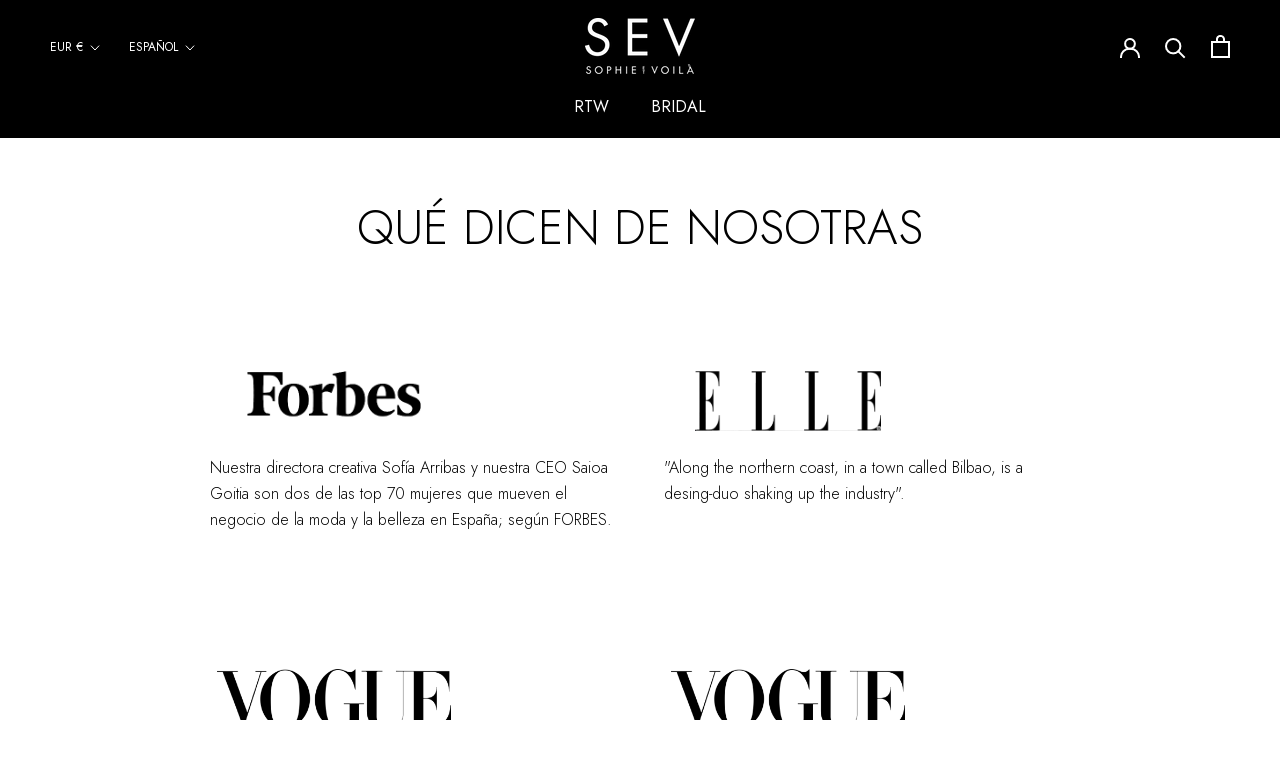

--- FILE ---
content_type: text/css
request_url: https://www.sophieetvoila.com/cdn/shop/t/18/assets/fonts.min.css?v=4563686065290281921695658381
body_size: -789
content:
@import url(https://fonts.googleapis.com/css2?family=Jost:wght@300;400&display=swap);

--- FILE ---
content_type: text/css
request_url: https://www.sophieetvoila.com/cdn/shop/t/18/assets/custom.css?v=183690890392747681051695658381
body_size: -723
content:
.ly-languages-switcher {
	background: none;
}

--- FILE ---
content_type: text/javascript
request_url: https://www.sophieetvoila.com/cdn/shop/t/18/assets/ga-events.min.js?v=115313837200335798301695658381
body_size: 305
content:
!function(e){var r={};function t(o){if(r[o])return r[o].exports;var n=r[o]={i:o,l:!1,exports:{}};return e[o].call(n.exports,n,n.exports,t),n.l=!0,n.exports}t.m=e,t.c=r,t.d=function(e,r,o){t.o(e,r)||Object.defineProperty(e,r,{enumerable:!0,get:o})},t.r=function(e){"undefined"!=typeof Symbol&&Symbol.toStringTag&&Object.defineProperty(e,Symbol.toStringTag,{value:"Module"}),Object.defineProperty(e,"__esModule",{value:!0})},t.t=function(e,r){if(1&r&&(e=t(e)),8&r)return e;if(4&r&&"object"==typeof e&&e&&e.__esModule)return e;var o=Object.create(null);if(t.r(o),Object.defineProperty(o,"default",{enumerable:!0,value:e}),2&r&&"string"!=typeof e)for(var n in e)t.d(o,n,function(r){return e[r]}.bind(null,n));return o},t.n=function(e){var r=e&&e.__esModule?function(){return e.default}:function(){return e};return t.d(r,"a",r),r},t.o=function(e,r){return Object.prototype.hasOwnProperty.call(e,r)},t.p="/Users/iraniamoran/Documents/Projects/Lin3s/Shopify/Sophie/theme/assets",t(t.s=143)}({143:function(e,r){function t(){var e=document.querySelector("#contact_form .Form__Submit");e&&e.addEventListener("click",(function(e){if(e.target&&"#contact_form .Form__Submit"==e.target.id){if(document.querySelector("#contact_form .Form__Alert.Alert.Alert--error"),null!=alertError)return a({status:"error",error_type:alertError}),!0;a({status:"ok"})}}));var r=document.querySelector("#contact_form .Form__Alert.Alert.Alert--error");r&&a({status:"error",error_type:r.innerText}),document.querySelector("#contact_form .Alert.Alert--success")&&a({status:"ok"});var t=document.querySelector("#create_customer .Form__Alert.Alert.Alert--error");t&&(localStorage.removeItem("from_register"),o({status:"error",error_type:t.innerText}));var c=document.querySelector('[data-section-id="login"] .Form__Alert.Alert.Alert--error');c&&(localStorage.removeItem("from_login"),n({status:"error",error_type:c.innerText}));var i=document.getElementById("create_customer");i&&i.addEventListener("submit",(function(e){localStorage.setItem("from_register",!0)}));var l=document.getElementById("customer_login");(l&&l.addEventListener("submit",(function(e){localStorage.setItem("from_login",!0)})),localStorage.getItem("from_register"))&&(document.querySelector(".shopify-challenge__container")||(localStorage.removeItem("from_register"),o({status:"ok",user_id:ShopifyAnalytics.meta.page.customerId})));localStorage.getItem("from_login")&&(document.querySelector(".shopify-challenge__container")||(localStorage.removeItem("from_login"),n({status:"ok",user_id:ShopifyAnalytics.meta.page.customerId})));var s=document.querySelector(".NewsletterPopup .Form__Alert.Alert.Alert--error");s&&(localStorage.removeItem("from_newsletter"),u({status:"error",error_type:s.innerText})),document.querySelector(".NewsletterPopup .Form__Alert.Alert.Alert--success")&&u({status:"ok"})}function o(e){return!!e&&(e.event="form submit",e.form_category="Register",window.dataLayer=window.dataLayer||[],window.dataLayer.push(e),!0)}function n(e){return!!e&&(e.event="form submit",e.form_category="Login",window.dataLayer=window.dataLayer||[],window.dataLayer.push(e),!0)}function a(e){return!!e&&(e.event="form submit",e.form_category="Contact Us",window.dataLayer=window.dataLayer||[],window.dataLayer.push(e),!0)}function u(e){return!!e&&(e.event="form submit",e.form_category="suscripción newsletter",window.dataLayer=window.dataLayer||[],window.dataLayer.push(e),!0)}"loading"!==document.readyState?t():document.addEventListener("DOMContentLoaded",t)}});

--- FILE ---
content_type: text/javascript
request_url: https://www.sophieetvoila.com/cdn/shop/t/18/assets/index.min.js?v=39288041813144445551695658381
body_size: 7396
content:
!function(t){var e={};function n(r){if(e[r])return e[r].exports;var o=e[r]={i:r,l:!1,exports:{}};return t[r].call(o.exports,o,o.exports,n),o.l=!0,o.exports}n.m=t,n.c=e,n.d=function(t,e,r){n.o(t,e)||Object.defineProperty(t,e,{enumerable:!0,get:r})},n.r=function(t){"undefined"!=typeof Symbol&&Symbol.toStringTag&&Object.defineProperty(t,Symbol.toStringTag,{value:"Module"}),Object.defineProperty(t,"__esModule",{value:!0})},n.t=function(t,e){if(1&e&&(t=n(t)),8&e)return t;if(4&e&&"object"==typeof t&&t&&t.__esModule)return t;var r=Object.create(null);if(n.r(r),Object.defineProperty(r,"default",{enumerable:!0,value:t}),2&e&&"string"!=typeof t)for(var o in t)n.d(r,o,function(e){return t[e]}.bind(null,o));return r},n.n=function(t){var e=t&&t.__esModule?function(){return t.default}:function(){return t};return n.d(e,"a",e),e},n.o=function(t,e){return Object.prototype.hasOwnProperty.call(t,e)},n.p="/Users/andy/Projects/02Lin3s/shopify/sophie-et-voila/theme/assets",n(n.s=206)}([function(t,e,n){(function(e){var n=function(t){return t&&t.Math==Math&&t};t.exports=n("object"==typeof globalThis&&globalThis)||n("object"==typeof window&&window)||n("object"==typeof self&&self)||n("object"==typeof e&&e)||function(){return this}()||Function("return this")()}).call(this,n(48))},function(t,e){t.exports=function(t){try{return!!t()}catch(t){return!0}}},function(t,e){var n={}.hasOwnProperty;t.exports=function(t,e){return n.call(t,e)}},function(t,e,n){var r=n(1);t.exports=!r((function(){return 7!=Object.defineProperty({},1,{get:function(){return 7}})[1]}))},function(t,e){t.exports=function(t){return"object"==typeof t?null!==t:"function"==typeof t}},function(t,e,n){var r=n(0),o=n(21).f,i=n(6),c=n(18),u=n(14),a=n(43),l=n(45);t.exports=function(t,e){var n,s,f,p,d,v=t.target,h=t.global,g=t.stat;if(n=h?r:g?r[v]||u(v,{}):(r[v]||{}).prototype)for(s in e){if(p=e[s],f=t.noTargetGet?(d=o(n,s))&&d.value:n[s],!l(h?s:v+(g?".":"#")+s,t.forced)&&void 0!==f){if(typeof p==typeof f)continue;a(p,f)}(t.sham||f&&f.sham)&&i(p,"sham",!0),c(n,s,p,t)}}},function(t,e,n){var r=n(3),o=n(8),i=n(17);t.exports=r?function(t,e,n){return o.f(t,e,i(1,n))}:function(t,e,n){return t[e]=n,t}},function(t,e,n){var r=n(4);t.exports=function(t){if(!r(t))throw TypeError(String(t)+" is not an object");return t}},function(t,e,n){var r=n(3),o=n(25),i=n(7),c=n(20),u=Object.defineProperty;e.f=r?u:function(t,e,n){if(i(t),e=c(e,!0),i(n),o)try{return u(t,e,n)}catch(t){}if("get"in n||"set"in n)throw TypeError("Accessors not supported");return"value"in n&&(t[e]=n.value),t}},function(t,e,n){var r=n(0),o=n(28),i=n(2),c=n(29),u=n(47),a=n(57),l=o("wks"),s=r.Symbol,f=a?s:s&&s.withoutSetter||c;t.exports=function(t){return i(l,t)||(u&&i(s,t)?l[t]=s[t]:l[t]=f("Symbol."+t)),l[t]}},function(t,e,n){var r=n(24),o=n(11);t.exports=function(t){return r(o(t))}},function(t,e){t.exports=function(t){if(null==t)throw TypeError("Can't call method on "+t);return t}},function(t,e,n){var r=n(13),o=Math.min;t.exports=function(t){return t>0?o(r(t),9007199254740991):0}},function(t,e){var n=Math.ceil,r=Math.floor;t.exports=function(t){return isNaN(t=+t)?0:(t>0?r:n)(t)}},function(t,e,n){var r=n(0),o=n(6);t.exports=function(t,e){try{o(r,t,e)}catch(n){r[t]=e}return e}},function(t,e,n){var r=n(0),o=n(14),i=r["__core-js_shared__"]||o("__core-js_shared__",{});t.exports=i},function(t,e){var n={}.toString;t.exports=function(t){return n.call(t).slice(8,-1)}},function(t,e){t.exports=function(t,e){return{enumerable:!(1&t),configurable:!(2&t),writable:!(4&t),value:e}}},function(t,e,n){var r=n(0),o=n(6),i=n(2),c=n(14),u=n(23),a=n(33),l=a.get,s=a.enforce,f=String(String).split("String");(t.exports=function(t,e,n,u){var a,l=!!u&&!!u.unsafe,p=!!u&&!!u.enumerable,d=!!u&&!!u.noTargetGet;"function"==typeof n&&("string"!=typeof e||i(n,"name")||o(n,"name",e),(a=s(n)).source||(a.source=f.join("string"==typeof e?e:""))),t!==r?(l?!d&&t[e]&&(p=!0):delete t[e],p?t[e]=n:o(t,e,n)):p?t[e]=n:c(e,n)})(Function.prototype,"toString",(function(){return"function"==typeof this&&l(this).source||u(this)}))},function(t,e){t.exports={}},function(t,e,n){var r=n(4);t.exports=function(t,e){if(!r(t))return t;var n,o;if(e&&"function"==typeof(n=t.toString)&&!r(o=n.call(t)))return o;if("function"==typeof(n=t.valueOf)&&!r(o=n.call(t)))return o;if(!e&&"function"==typeof(n=t.toString)&&!r(o=n.call(t)))return o;throw TypeError("Can't convert object to primitive value")}},function(t,e,n){var r=n(3),o=n(37),i=n(17),c=n(10),u=n(20),a=n(2),l=n(25),s=Object.getOwnPropertyDescriptor;e.f=r?s:function(t,e){if(t=c(t),e=u(e,!0),l)try{return s(t,e)}catch(t){}if(a(t,e))return i(!o.f.call(t,e),t[e])}},function(t,e,n){var r=n(44),o=n(0),i=function(t){return"function"==typeof t?t:void 0};t.exports=function(t,e){return arguments.length<2?i(r[t])||i(o[t]):r[t]&&r[t][e]||o[t]&&o[t][e]}},function(t,e,n){var r=n(15),o=Function.toString;"function"!=typeof r.inspectSource&&(r.inspectSource=function(t){return o.call(t)}),t.exports=r.inspectSource},function(t,e,n){var r=n(1),o=n(16),i="".split;t.exports=r((function(){return!Object("z").propertyIsEnumerable(0)}))?function(t){return"String"==o(t)?i.call(t,""):Object(t)}:Object},function(t,e,n){var r=n(3),o=n(1),i=n(32);t.exports=!r&&!o((function(){return 7!=Object.defineProperty(i("div"),"a",{get:function(){return 7}}).a}))},function(t,e){t.exports=["constructor","hasOwnProperty","isPrototypeOf","propertyIsEnumerable","toLocaleString","toString","valueOf"]},function(t,e,n){var r=n(28),o=n(29),i=r("keys");t.exports=function(t){return i[t]||(i[t]=o(t))}},function(t,e,n){var r=n(34),o=n(15);(t.exports=function(t,e){return o[t]||(o[t]=void 0!==e?e:{})})("versions",[]).push({version:"3.8.1",mode:r?"pure":"global",copyright:"© 2020 Denis Pushkarev (zloirock.ru)"})},function(t,e){var n=0,r=Math.random();t.exports=function(t){return"Symbol("+String(void 0===t?"":t)+")_"+(++n+r).toString(36)}},function(t,e,n){var r=n(11);t.exports=function(t){return Object(r(t))}},function(t,e,n){var r=n(3),o=n(1),i=n(2),c=Object.defineProperty,u={},a=function(t){throw t};t.exports=function(t,e){if(i(u,t))return u[t];e||(e={});var n=[][t],l=!!i(e,"ACCESSORS")&&e.ACCESSORS,s=i(e,0)?e[0]:a,f=i(e,1)?e[1]:void 0;return u[t]=!!n&&!o((function(){if(l&&!r)return!0;var t={length:-1};l?c(t,1,{enumerable:!0,get:a}):t[1]=1,n.call(t,s,f)}))}},function(t,e,n){var r=n(0),o=n(4),i=r.document,c=o(i)&&o(i.createElement);t.exports=function(t){return c?i.createElement(t):{}}},function(t,e,n){var r,o,i,c=n(49),u=n(0),a=n(4),l=n(6),s=n(2),f=n(15),p=n(27),d=n(19),v=u.WeakMap;if(c){var h=f.state||(f.state=new v),g=h.get,y=h.has,m=h.set;r=function(t,e){return e.facade=t,m.call(h,t,e),e},o=function(t){return g.call(h,t)||{}},i=function(t){return y.call(h,t)}}else{var x=p("state");d[x]=!0,r=function(t,e){return e.facade=t,l(t,x,e),e},o=function(t){return s(t,x)?t[x]:{}},i=function(t){return s(t,x)}}t.exports={set:r,get:o,has:i,enforce:function(t){return i(t)?o(t):r(t,{})},getterFor:function(t){return function(e){var n;if(!a(e)||(n=o(e)).type!==t)throw TypeError("Incompatible receiver, "+t+" required");return n}}}},function(t,e){t.exports=!1},function(t,e,n){var r=n(10),o=n(12),i=n(39),c=function(t){return function(e,n,c){var u,a=r(e),l=o(a.length),s=i(c,l);if(t&&n!=n){for(;l>s;)if((u=a[s++])!=u)return!0}else for(;l>s;s++)if((t||s in a)&&a[s]===n)return t||s||0;return!t&&-1}};t.exports={includes:c(!0),indexOf:c(!1)}},function(t,e,n){var r=n(2),o=n(10),i=n(35).indexOf,c=n(19);t.exports=function(t,e){var n,u=o(t),a=0,l=[];for(n in u)!r(c,n)&&r(u,n)&&l.push(n);for(;e.length>a;)r(u,n=e[a++])&&(~i(l,n)||l.push(n));return l}},function(t,e,n){"use strict";var r={}.propertyIsEnumerable,o=Object.getOwnPropertyDescriptor,i=o&&!r.call({1:2},1);e.f=i?function(t){var e=o(this,t);return!!e&&e.enumerable}:r},function(t,e,n){var r=n(36),o=n(26).concat("length","prototype");e.f=Object.getOwnPropertyNames||function(t){return r(t,o)}},function(t,e,n){var r=n(13),o=Math.max,i=Math.min;t.exports=function(t,e){var n=r(t);return n<0?o(n+e,0):i(n,e)}},function(t,e){e.f=Object.getOwnPropertySymbols},function(t,e){t.exports=function(t){if("function"!=typeof t)throw TypeError(String(t)+" is not a function");return t}},,function(t,e,n){var r=n(2),o=n(50),i=n(21),c=n(8);t.exports=function(t,e){for(var n=o(e),u=c.f,a=i.f,l=0;l<n.length;l++){var s=n[l];r(t,s)||u(t,s,a(e,s))}}},function(t,e,n){var r=n(0);t.exports=r},function(t,e,n){var r=n(1),o=/#|\.prototype\./,i=function(t,e){var n=u[c(t)];return n==l||n!=a&&("function"==typeof e?r(e):!!e)},c=i.normalize=function(t){return String(t).replace(o,".").toLowerCase()},u=i.data={},a=i.NATIVE="N",l=i.POLYFILL="P";t.exports=i},function(t,e,n){var r=n(16);t.exports=Array.isArray||function(t){return"Array"==r(t)}},function(t,e,n){var r=n(1);t.exports=!!Object.getOwnPropertySymbols&&!r((function(){return!String(Symbol())}))},function(t,e){var n;n=function(){return this}();try{n=n||new Function("return this")()}catch(t){"object"==typeof window&&(n=window)}t.exports=n},function(t,e,n){var r=n(0),o=n(23),i=r.WeakMap;t.exports="function"==typeof i&&/native code/.test(o(i))},function(t,e,n){var r=n(22),o=n(38),i=n(40),c=n(7);t.exports=r("Reflect","ownKeys")||function(t){var e=o.f(c(t)),n=i.f;return n?e.concat(n(t)):e}},function(t,e,n){var r=n(54),o=n(24),i=n(30),c=n(12),u=n(52),a=[].push,l=function(t){var e=1==t,n=2==t,l=3==t,s=4==t,f=6==t,p=7==t,d=5==t||f;return function(v,h,g,y){for(var m,x,S=i(v),b=o(S),w=r(h,g,3),E=c(b.length),C=0,O=y||u,P=e?O(v,E):n||p?O(v,0):void 0;E>C;C++)if((d||C in b)&&(x=w(m=b[C],C,S),t))if(e)P[C]=x;else if(x)switch(t){case 3:return!0;case 5:return m;case 6:return C;case 2:a.call(P,m)}else switch(t){case 4:return!1;case 7:a.call(P,m)}return f?-1:l||s?s:P}};t.exports={forEach:l(0),map:l(1),filter:l(2),some:l(3),every:l(4),find:l(5),findIndex:l(6),filterOut:l(7)}},function(t,e,n){var r=n(4),o=n(46),i=n(9)("species");t.exports=function(t,e){var n;return o(t)&&("function"!=typeof(n=t.constructor)||n!==Array&&!o(n.prototype)?r(n)&&null===(n=n[i])&&(n=void 0):n=void 0),new(void 0===n?Array:n)(0===e?0:e)}},function(t,e,n){"use strict";var r=n(1);t.exports=function(t,e){var n=[][t];return!!n&&r((function(){n.call(null,e||function(){throw 1},1)}))}},function(t,e,n){var r=n(41);t.exports=function(t,e,n){if(r(t),void 0===e)return t;switch(n){case 0:return function(){return t.call(e)};case 1:return function(n){return t.call(e,n)};case 2:return function(n,r){return t.call(e,n,r)};case 3:return function(n,r,o){return t.call(e,n,r,o)}}return function(){return t.apply(e,arguments)}}},function(t,e,n){"use strict";var r,o,i=n(81),c=n(92),u=RegExp.prototype.exec,a=String.prototype.replace,l=u,s=(r=/a/,o=/b*/g,u.call(r,"a"),u.call(o,"a"),0!==r.lastIndex||0!==o.lastIndex),f=c.UNSUPPORTED_Y||c.BROKEN_CARET,p=void 0!==/()??/.exec("")[1];(s||p||f)&&(l=function(t){var e,n,r,o,c=this,l=f&&c.sticky,d=i.call(c),v=c.source,h=0,g=t;return l&&(-1===(d=d.replace("y","")).indexOf("g")&&(d+="g"),g=String(t).slice(c.lastIndex),c.lastIndex>0&&(!c.multiline||c.multiline&&"\n"!==t[c.lastIndex-1])&&(v="(?: "+v+")",g=" "+g,h++),n=new RegExp("^(?:"+v+")",d)),p&&(n=new RegExp("^"+v+"$(?!\\s)",d)),s&&(e=c.lastIndex),r=u.call(l?n:c,g),l?r?(r.input=r.input.slice(h),r[0]=r[0].slice(h),r.index=c.lastIndex,c.lastIndex+=r[0].length):c.lastIndex=0:s&&r&&(c.lastIndex=c.global?r.index+r[0].length:e),p&&r&&r.length>1&&a.call(r[0],n,(function(){for(o=1;o<arguments.length-2;o++)void 0===arguments[o]&&(r[o]=void 0)})),r}),t.exports=l},function(t,e,n){var r=n(5),o=n(3);r({target:"Object",stat:!0,forced:!o,sham:!o},{defineProperty:n(8).f})},function(t,e,n){var r=n(47);t.exports=r&&!Symbol.sham&&"symbol"==typeof Symbol.iterator},function(t,e,n){var r=n(36),o=n(26);t.exports=Object.keys||function(t){return r(t,o)}},function(t,e,n){"use strict";var r=n(51).forEach,o=n(53),i=n(31),c=o("forEach"),u=i("forEach");t.exports=c&&u?[].forEach:function(t){return r(this,t,arguments.length>1?arguments[1]:void 0)}},function(t,e,n){var r,o=n(7),i=n(67),c=n(26),u=n(19),a=n(64),l=n(32),s=n(27),f=s("IE_PROTO"),p=function(){},d=function(t){return"<script>"+t+"<\/script>"},v=function(){try{r=document.domain&&new ActiveXObject("htmlfile")}catch(t){}var t,e;v=r?function(t){t.write(d("")),t.close();var e=t.parentWindow.Object;return t=null,e}(r):((e=l("iframe")).style.display="none",a.appendChild(e),e.src=String("javascript:"),(t=e.contentWindow.document).open(),t.write(d("document.F=Object")),t.close(),t.F);for(var n=c.length;n--;)delete v.prototype[c[n]];return v()};u[f]=!0,t.exports=Object.create||function(t,e){var n;return null!==t?(p.prototype=o(t),n=new p,p.prototype=null,n[f]=t):n=v(),void 0===e?n:i(n,e)}},function(t,e,n){var r=n(1),o=n(9),i=n(66),c=o("species");t.exports=function(t){return i>=51||!r((function(){var e=[];return(e.constructor={})[c]=function(){return{foo:1}},1!==e[t](Boolean).foo}))}},,function(t,e,n){var r=n(9),o=n(60),i=n(8),c=r("unscopables"),u=Array.prototype;null==u[c]&&i.f(u,c,{configurable:!0,value:o(null)}),t.exports=function(t){u[c][t]=!0}},function(t,e,n){var r=n(22);t.exports=r("document","documentElement")},function(t,e){t.exports={CSSRuleList:0,CSSStyleDeclaration:0,CSSValueList:0,ClientRectList:0,DOMRectList:0,DOMStringList:0,DOMTokenList:1,DataTransferItemList:0,FileList:0,HTMLAllCollection:0,HTMLCollection:0,HTMLFormElement:0,HTMLSelectElement:0,MediaList:0,MimeTypeArray:0,NamedNodeMap:0,NodeList:1,PaintRequestList:0,Plugin:0,PluginArray:0,SVGLengthList:0,SVGNumberList:0,SVGPathSegList:0,SVGPointList:0,SVGStringList:0,SVGTransformList:0,SourceBufferList:0,StyleSheetList:0,TextTrackCueList:0,TextTrackList:0,TouchList:0}},function(t,e,n){var r,o,i=n(0),c=n(73),u=i.process,a=u&&u.versions,l=a&&a.v8;l?o=(r=l.split("."))[0]+r[1]:c&&(!(r=c.match(/Edge\/(\d+)/))||r[1]>=74)&&(r=c.match(/Chrome\/(\d+)/))&&(o=r[1]),t.exports=o&&+o},function(t,e,n){var r=n(3),o=n(8),i=n(7),c=n(58);t.exports=r?Object.defineProperties:function(t,e){i(t);for(var n,r=c(e),u=r.length,a=0;u>a;)o.f(t,n=r[a++],e[n]);return t}},function(t,e,n){"use strict";var r=n(5),o=n(59);r({target:"Array",proto:!0,forced:[].forEach!=o},{forEach:o})},function(t,e,n){var r=n(0),o=n(65),i=n(59),c=n(6);for(var u in o){var a=r[u],l=a&&a.prototype;if(l&&l.forEach!==i)try{c(l,"forEach",i)}catch(t){l.forEach=i}}},,,function(t,e,n){"use strict";var r=n(20),o=n(8),i=n(17);t.exports=function(t,e,n){var c=r(e);c in t?o.f(t,c,i(0,n)):t[c]=n}},function(t,e,n){var r=n(22);t.exports=r("navigator","userAgent")||""},function(t,e,n){"use strict";var r=n(5),o=n(55);r({target:"RegExp",proto:!0,forced:/./.exec!==o},{exec:o})},function(t,e,n){"use strict";n(74);var r=n(18),o=n(1),i=n(9),c=n(55),u=n(6),a=i("species"),l=!o((function(){var t=/./;return t.exec=function(){var t=[];return t.groups={a:"7"},t},"7"!=="".replace(t,"$<a>")})),s="$0"==="a".replace(/./,"$0"),f=i("replace"),p=!!/./[f]&&""===/./[f]("a","$0"),d=!o((function(){var t=/(?:)/,e=t.exec;t.exec=function(){return e.apply(this,arguments)};var n="ab".split(t);return 2!==n.length||"a"!==n[0]||"b"!==n[1]}));t.exports=function(t,e,n,f){var v=i(t),h=!o((function(){var e={};return e[v]=function(){return 7},7!=""[t](e)})),g=h&&!o((function(){var e=!1,n=/a/;return"split"===t&&((n={}).constructor={},n.constructor[a]=function(){return n},n.flags="",n[v]=/./[v]),n.exec=function(){return e=!0,null},n[v](""),!e}));if(!h||!g||"replace"===t&&(!l||!s||p)||"split"===t&&!d){var y=/./[v],m=n(v,""[t],(function(t,e,n,r,o){return e.exec===c?h&&!o?{done:!0,value:y.call(e,n,r)}:{done:!0,value:t.call(n,e,r)}:{done:!1}}),{REPLACE_KEEPS_$0:s,REGEXP_REPLACE_SUBSTITUTES_UNDEFINED_CAPTURE:p}),x=m[0],S=m[1];r(String.prototype,t,x),r(RegExp.prototype,v,2==e?function(t,e){return S.call(t,this,e)}:function(t){return S.call(t,this)})}f&&u(RegExp.prototype[v],"sham",!0)}},function(t,e,n){"use strict";var r=n(84).charAt;t.exports=function(t,e,n){return e+(n?r(t,e).length:1)}},function(t,e,n){var r=n(16),o=n(55);t.exports=function(t,e){var n=t.exec;if("function"==typeof n){var i=n.call(t,e);if("object"!=typeof i)throw TypeError("RegExp exec method returned something other than an Object or null");return i}if("RegExp"!==r(t))throw TypeError("RegExp#exec called on incompatible receiver");return o.call(t,e)}},,,,function(t,e,n){"use strict";var r=n(7);t.exports=function(){var t=r(this),e="";return t.global&&(e+="g"),t.ignoreCase&&(e+="i"),t.multiline&&(e+="m"),t.dotAll&&(e+="s"),t.unicode&&(e+="u"),t.sticky&&(e+="y"),e}},function(t,e,n){var r=n(4),o=n(16),i=n(9)("match");t.exports=function(t){var e;return r(t)&&(void 0!==(e=t[i])?!!e:"RegExp"==o(t))}},function(t,e,n){var r=n(7),o=n(41),i=n(9)("species");t.exports=function(t,e){var n,c=r(t).constructor;return void 0===c||null==(n=r(c)[i])?e:o(n)}},function(t,e,n){var r=n(13),o=n(11),i=function(t){return function(e,n){var i,c,u=String(o(e)),a=r(n),l=u.length;return a<0||a>=l?t?"":void 0:(i=u.charCodeAt(a))<55296||i>56319||a+1===l||(c=u.charCodeAt(a+1))<56320||c>57343?t?u.charAt(a):i:t?u.slice(a,a+2):c-56320+(i-55296<<10)+65536}};t.exports={codeAt:i(!1),charAt:i(!0)}},,,function(t,e,n){"use strict";var r=n(5),o=n(35).includes,i=n(63);r({target:"Array",proto:!0,forced:!n(31)("indexOf",{ACCESSORS:!0,1:0})},{includes:function(t){return o(this,t,arguments.length>1?arguments[1]:void 0)}}),i("includes")},function(t,e,n){var r=n(3),o=n(8).f,i=Function.prototype,c=i.toString,u=/^\s*function ([^ (]*)/;!r||"name"in i||o(i,"name",{configurable:!0,get:function(){try{return c.call(this).match(u)[1]}catch(t){return""}}})},function(t,e,n){"use strict";var r=n(5),o=n(1),i=n(46),c=n(4),u=n(30),a=n(12),l=n(72),s=n(52),f=n(61),p=n(9),d=n(66),v=p("isConcatSpreadable"),h=d>=51||!o((function(){var t=[];return t[v]=!1,t.concat()[0]!==t})),g=f("concat"),y=function(t){if(!c(t))return!1;var e=t[v];return void 0!==e?!!e:i(t)};r({target:"Array",proto:!0,forced:!h||!g},{concat:function(t){var e,n,r,o,i,c=u(this),f=s(c,0),p=0;for(e=-1,r=arguments.length;e<r;e++)if(i=-1===e?c:arguments[e],y(i)){if(p+(o=a(i.length))>9007199254740991)throw TypeError("Maximum allowed index exceeded");for(n=0;n<o;n++,p++)n in i&&l(f,p,i[n])}else{if(p>=9007199254740991)throw TypeError("Maximum allowed index exceeded");l(f,p++,i)}return f.length=p,f}})},function(t,e,n){"use strict";var r=n(5),o=n(35).indexOf,i=n(53),c=n(31),u=[].indexOf,a=!!u&&1/[1].indexOf(1,-0)<0,l=i("indexOf"),s=c("indexOf",{ACCESSORS:!0,1:0});r({target:"Array",proto:!0,forced:a||!l||!s},{indexOf:function(t){return a?u.apply(this,arguments)||0:o(this,t,arguments.length>1?arguments[1]:void 0)}})},function(t,e,n){var r=n(18),o=Date.prototype,i=o.toString,c=o.getTime;new Date(NaN)+""!="Invalid Date"&&r(o,"toString",(function(){var t=c.call(this);return t==t?i.call(this):"Invalid Date"}))},function(t,e,n){"use strict";var r=n(1);function o(t,e){return RegExp(t,e)}e.UNSUPPORTED_Y=r((function(){var t=o("a","y");return t.lastIndex=2,null!=t.exec("abcd")})),e.BROKEN_CARET=r((function(){var t=o("^r","gy");return t.lastIndex=2,null!=t.exec("str")}))},function(t,e,n){"use strict";var r=n(75),o=n(82),i=n(7),c=n(11),u=n(83),a=n(76),l=n(12),s=n(77),f=n(55),p=n(1),d=[].push,v=Math.min,h=!p((function(){return!RegExp(4294967295,"y")}));r("split",2,(function(t,e,n){var r;return r="c"=="abbc".split(/(b)*/)[1]||4!="test".split(/(?:)/,-1).length||2!="ab".split(/(?:ab)*/).length||4!=".".split(/(.?)(.?)/).length||".".split(/()()/).length>1||"".split(/.?/).length?function(t,n){var r=String(c(this)),i=void 0===n?4294967295:n>>>0;if(0===i)return[];if(void 0===t)return[r];if(!o(t))return e.call(r,t,i);for(var u,a,l,s=[],p=(t.ignoreCase?"i":"")+(t.multiline?"m":"")+(t.unicode?"u":"")+(t.sticky?"y":""),v=0,h=new RegExp(t.source,p+"g");(u=f.call(h,r))&&!((a=h.lastIndex)>v&&(s.push(r.slice(v,u.index)),u.length>1&&u.index<r.length&&d.apply(s,u.slice(1)),l=u[0].length,v=a,s.length>=i));)h.lastIndex===u.index&&h.lastIndex++;return v===r.length?!l&&h.test("")||s.push(""):s.push(r.slice(v)),s.length>i?s.slice(0,i):s}:"0".split(void 0,0).length?function(t,n){return void 0===t&&0===n?[]:e.call(this,t,n)}:e,[function(e,n){var o=c(this),i=null==e?void 0:e[t];return void 0!==i?i.call(e,o,n):r.call(String(o),e,n)},function(t,o){var c=n(r,t,this,o,r!==e);if(c.done)return c.value;var f=i(t),p=String(this),d=u(f,RegExp),g=f.unicode,y=(f.ignoreCase?"i":"")+(f.multiline?"m":"")+(f.unicode?"u":"")+(h?"y":"g"),m=new d(h?f:"^(?:"+f.source+")",y),x=void 0===o?4294967295:o>>>0;if(0===x)return[];if(0===p.length)return null===s(m,p)?[p]:[];for(var S=0,b=0,w=[];b<p.length;){m.lastIndex=h?b:0;var E,C=s(m,h?p:p.slice(b));if(null===C||(E=v(l(m.lastIndex+(h?0:b)),p.length))===S)b=a(p,b,g);else{if(w.push(p.slice(S,b)),w.length===x)return w;for(var O=1;O<=C.length-1;O++)if(w.push(C[O]),w.length===x)return w;b=S=E}}return w.push(p.slice(S)),w}]}),!h)},,,,,,,,,,,,,,,,,,,,,,,,,,,,,,,,,,,,,,,,,,,,,,,,,,,,,,,,,,,,,,,,,,,,,,,,,,,,,,,,,,,,,,,,,,,,,,,,,,,,,,,,,,,,,,,,,function(t,e,n){"use strict";n.r(e);n(68),n(87),n(88),n(69),n(89),n(90),n(91),n(56),n(74),n(93);function r(t,e){for(var n=0;n<e.length;n++){var r=e[n];r.enumerable=r.enumerable||!1,r.configurable=!0,"value"in r&&(r.writable=!0),Object.defineProperty(t,r.key,r)}}var o=function(){function t(e,n,r){!function(t,e){if(!(t instanceof e))throw new TypeError("Cannot call a class as a function")}(this,t),this.popup=document.querySelector("#shopify-section-popup-region"),this.cookiename="shop-region-country",this.selector=document.querySelector(e),this.btn=document.querySelector(n),this.domain=".sophieetvoila.com"}var e,n,o;return e=t,(n=[{key:"openPopup",value:function(){var t=!(arguments.length>0&&void 0!==arguments[0])||arguments[0];t?this.popup.classList.add("active"):this.popup.classList.remove("active")}},{key:"getCookie",value:function(){var t="; ".concat(document.cookie).split("; ".concat(this.cookiename,"="));if(2===t.length)return t.pop().split(";").shift()}},{key:"setCookie",value:function(t){var e=new Date,n=e.setMonth(e.getMonth()+12);return document.cookie="".concat(this.cookiename,"=").concat(t,";expires=").concat(n,";domain=").concat(this.domain,";path=/"),!0}},{key:"submitForm",value:function(t){console.log("set params ".concat(t))}},{key:"checkCountry",value:function(t){console.info("Loading Contry");var e=this.getCookie()||"";if(""==e){var n=this;this.callUrlWithoutCors("https://ipinfo.io/json",(function(e){if(e.country!=t)return n.openPopup(),!0}))}else{if("es"==Shopify.locale&&e!=t)return this.openPopup(),!0;if("en"==Shopify.locale&&"Internacional"!=e)return this.openPopup(),!0}this.openPopup(!1)}},{key:"callUrlWithoutCors",value:function(t,e){var n="jsonp_callback_"+Math.round(1e5*Math.random());window[n]=function(t){delete window[n],document.body.removeChild(r),e(t)};var r=document.createElement("script");r.src=t+(t.indexOf("?")>=0?"&":"?")+"callback="+n,document.body.appendChild(r)}}])&&r(e.prototype,n),o&&r(e,o),t}();function i(t,e){for(var n=0;n<e.length;n++){var r=e[n];r.enumerable=r.enumerable||!1,r.configurable=!0,"value"in r&&(r.writable=!0),Object.defineProperty(t,r.key,r)}}var c=function(){function t(){!function(t,e){if(!(t instanceof e))throw new TypeError("Cannot call a class as a function")}(this,t),this.sizeChartBtn=document.querySelector(".sizeChart a"),this.sizeChartPopup=document.querySelector(".sizechart-modal"),this.sizeChartClose=document.querySelector(".modal-close"),this.addToCartButton=document.querySelector(".ProductForm__AddToCart")}var e,n,r;return e=t,(n=[{key:"init",value:function(){var t=this;this.sizeChartBtn.addEventListener("click",(function(){t.sizeChartPopup.classList.add("active")})),this.sizeChartClose.addEventListener("click",(function(){t.sizeChartPopup.classList.remove("active")})),this.addToCartButton.addEventListener("click",(function(t){if(t.target.classList.contains("ContactLink--addtocart"))return window.location.href="/pages/contact",t.preventDefault(),!1}))}}])&&i(e.prototype,n),r&&i(e,r),t}();function u(){window.regionSelector=new o("[data-region-selector-country]","[data-region-selector-btn], .sophieetvoila.com");var t=new c;(t.sizeChartBtn&&t.init(),document.body.classList.contains("template-product"))&&(document.addEventListener("variant:changed",(function(t){var e=document.querySelector("[data-product-json]").innerText,n=JSON.parse(e),r=document.getElementById("custom-collection-name"),o=t.detail.variant;ga("ec:addProduct",{id:o.id,name:n.product.title,category:r.value,variant:o.name,quantity:1,price:o.price/100}),ga("ec:setAction","detail"),ga("send","event","EnhancedEcommerce","Viewed Product")})),document.querySelectorAll(".Popover__ValueList button.Popover__Value").forEach((function(t){t.addEventListener("click",(function(t){var e,n;null!==(e=t.target)&&void 0!==e&&null!==(n=e.dataset)&&void 0!==n&&n.colorValue&&(document.querySelector(".ProductForm__CustomColor .VariantSelector__ColorSwatch").style.background="url('".concat(t.target.dataset.colorValue,"')"))}))})));regionSelector.checkCountry("ES");regionSelector.btn.addEventListener("click",(function(t){var e=regionSelector.selector.options[regionSelector.selector.selectedIndex].value;return"Spain"==e?(regionSelector.setCookie("ES"),console.log("redirect a ES"),"www.sophieetvoila.com"!=window.location.host?window.location.href="https://www.sophieetvoila.com":window.regionSelector.popup.remove(),!1):"United States"==e?(regionSelector.setCookie("US"),console.log("redirect a US"),window.location.href="https://us.sophieetvoila.com",!1):["Argentina","Bolivia","Brazil","Canada","Chile","Colombia","Costa Rica","Cuba","Ecuador","El Salvador","Haiti","Honduras","Guatemala","Mexico","Panama","Paraguay","Peru","Dominican Republic","Uruguay","Venezuela"].includes(e)?(regionSelector.setCookie("US"),console.log("redirect a US"),window.location.href="https://us.sophieetvoila.com",!1):(regionSelector.setCookie("Internacional"),console.log("redirect a Internacional"),"www.sophieetvoila.com"!=window.location.host?window.location.href="".concat("https://www.sophieetvoila.com","/en"):window.regionSelector.popup.remove(),!1)}))}"loading"!==document.readyState?u():document.addEventListener("DOMContentLoaded",u)}]);